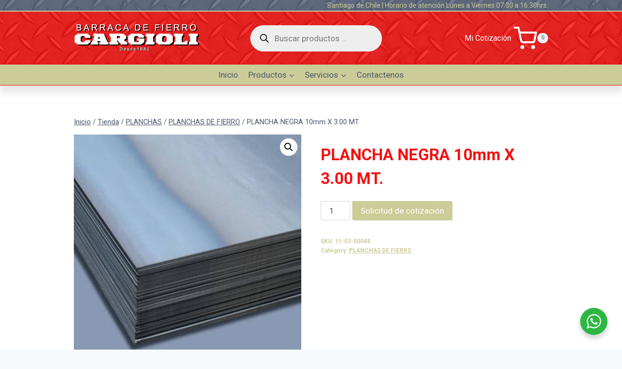

--- FILE ---
content_type: text/css
request_url: https://barracacargioli.cl/wp-content/plugins/wc-product-table-lite/assets/freeze_table_v2/css.min.css?ver=3.1.2
body_size: 1050
content:
.frzTbl{width:100%;height:1245px;position:relative;max-width:100%;overflow:visible;}.frzTbl-scroll-overlay{overflow:scroll;scrollbar-width:none;position:relative;z-index:4;pointer-events:none;height:100%!important;width:100%!important;}.frzTbl:hover .frzTbl-scroll-overlay{opacity:1;}.frzTbl--scrolling .frzTbl-scroll-overlay{pointer-events:auto;}.frzTbl-content-wrapper,.frzTbl-frozen-columns-wrapper,.frzTbl-table-wrapper{position:absolute;top:0;left:0;right:0;bottom:0;overflow:hidden;}.frzTbl-content-wrapper{overflow:visible;}.frzTbl-fixed-heading-wrapper-outer{position:sticky;position:-webkit-sticky;top:0;z-index:3;display:block;width:100%;transition:.2s opacity}.frzTbl-fixed-heading-wrapper-outer:after{content:'';display:block;position:absolute;bottom:-6px;left:0;width:100%;height:6px;pointer-events:none;background:linear-gradient(180deg,rgb(0 0 0 / 25%),transparent);}.frzTbl--scrolled-to-top .frzTbl-fixed-heading-wrapper-outer{pointer-events:none;opacity:0;}.frzTbl-force-parent-overlow-visible{overflow:visible!important;}.frzTbl-fixed-heading-wrapper{position:absolute;left:0;right:0;overflow-x:hidden;}.frzTbl-fixed-heading-wrapper__columns{position:absolute;left:0;z-index:1;height:100%;}.frzTbl-fixed-heading-wrapper__columns--right{left:auto;right:0;}.frzTbl-frozen-columns-wrapper{z-index:3;pointer-events:none;}.frzTbl-frozen-columns-wrapper .frzTbl-frozen-columns-wrapper__columns{position:absolute;left:0;top:0;pointer-events:none;height:100%;}.frzTbl-frozen-columns-wrapper__columns.frzTbl-frozen-columns-wrapper__columns--right,.frzTbl-fixed-heading-wrapper__columns.frzTbl-fixed-heading-wrapper__columns--right{right:0;left:auto;border-width:0 0 0 1px;}.frzTbl-frozen-columns-wrapper__columns:before,.frzTbl-fixed-heading-wrapper__columns:before{content:'';position:absolute;top:0;right:0;height:100%;width:1px;background:rgba(0,0,0,.2);transform:translateX(100%);}.frzTbl-frozen-columns-wrapper__columns.frzTbl-frozen-columns-wrapper__columns--right:before,.frzTbl-fixed-heading-wrapper__columns.frzTbl-fixed-heading-wrapper__columns--right:before{right:auto;left:-2px;}.frzTbl-frozen-columns-wrapper__columns:after,.frzTbl-fixed-heading-wrapper__columns:after{content:'';position:absolute;top:0;right:0;height:100%;width:6px;background:linear-gradient(270deg,rgb(0 0 0 / 25%),transparent);transform:translateX(100%);transition:.1s width;}.frzTbl-frozen-columns-wrapper__columns--left:after,.frzTbl-fixed-heading-wrapper__columns:after{background:linear-gradient(90deg,rgb(0 0 0 / 25%),transparent);}.frzTbl-frozen-columns-wrapper__columns.frzTbl-frozen-columns-wrapper__columns--right:after,.frzTbl-fixed-heading-wrapper__columns.frzTbl-fixed-heading-wrapper__columns--right:after{right:auto;left:0;transform:translateX(-100%);}.frzTbl.frzTbl--scrolled-to-left-edge .frzTbl-frozen-columns-wrapper__columns.frzTbl-frozen-columns-wrapper__columns--left:after,.frzTbl.frzTbl--scrolled-to-right-edge .frzTbl-frozen-columns-wrapper__columns.frzTbl-frozen-columns-wrapper__columns--right:after,.frzTbl.frzTbl--scrolled-to-left-edge .frzTbl-fixed-heading-wrapper__columns.frzTbl-fixed-heading-wrapper__columns--left:after,.frzTbl.frzTbl--scrolled-to-right-edge .frzTbl-fixed-heading-wrapper__columns.frzTbl-fixed-heading-wrapper__columns--right:after{width:0;}.frzTbl.frzTbl--scrolled-to-left-edge .frzTbl-frozen-columns-wrapper__columns--empty.frzTbl-frozen-columns-wrapper__columns--left:before,.frzTbl.frzTbl--scrolled-to-right-edge .frzTbl-frozen-columns-wrapper__columns--empty.frzTbl-frozen-columns-wrapper__columns--right:before,.frzTbl.frzTbl--scrolled-to-left-edge .frzTbl-fixed-heading-wrapper__columns--empty.frzTbl-fixed-heading-wrapper__columns--left:before,.frzTbl.frzTbl--scrolled-to-right-edge .frzTbl-fixed-heading-wrapper__columns--empty.frzTbl-fixed-heading-wrapper__columns--right:before{display:none!important;}.frzTbl-frozen-columns-wrapper__columns>table{position:absolute;left:0;top:0;bottom:0;border-top-width:0!important;}.frzTbl-frozen-columns-wrapper__columns>.frzTbl-top-sticky--empty + table{position:relative}.frzTbl-frozen-columns-wrapper__columns--right>table{left:auto;right:0;}.frzTbl-table-wrapper{z-index:1;}.frzTbl-scroll-overlay__inner,.frzTbl-table-wrapper__inner{width:20000px;height:20000px;min-width:100%;position:relative;}.frzTbl-table-wrapper__inner--overflow-check{width:100%!important;}.frzTbl-table-wrapper__inner--deflate{width:auto;height:auto;}.frzTbl-table-wrapper__inner--deflate>table{min-width:0!important;width:100%!important;}.frzTbl-table-wrapper__inner--overflow-check>.frzTbl-table{width:auto!important;min-width:0!important;}.frzTbl-top-sticky{width:100%;position:sticky;position:-webkit-sticky;top:0;z-index:1}.frzTbl-table-wrapper__inner>table{min-width:0;width:auto;position:absolute;top:0;left:0;}html[dir="rtl"] .frzTbl-table-wrapper__inner>table{left:auto;right:0;}.frzTbl .antiscroll-scrollbar{z-index:4;bottom:0;height:12px;}.frzTbl .antiscroll-scrollbar:after{content:'';background:transparent;position:absolute;left:0;top:-50%;width:100%;height:200%;}.frzTbl .antiscroll-scrollbar-vertical{display:none!important;}.frzTbl-antiscroll-control-wrap{position:sticky;position:-webkit-sticky;bottom:12px;margin:0 0 10px 0;z-index:2;}.frzTbl--hide-antiscroll .antiscroll-scrollbar-horizontal{display:none!important;}.frzTbl-clone-table{width:auto!important;min-width:0!important;}.frzTbl--temp-wrapper{height:0;overflow:hidden;opacity:0;}.frzTbl--temp-wrapper>div,.frzTbl-table-wrapper__inner--unrestrict-table-wrapper{position:relative;width:100000px!important;}.frzTbl--temp-wrapper>div>table,.frzTbl-table-wrapper__inner--unrestrict-table-wrapper>table{min-width:0;width:auto!important;max-width:none!important;}.frzTbl--grab-and-scroll{cursor:move;cursor:grab;cursor:-moz-grab;cursor:-webkit-grab;-webkit-touch-callout:none;-webkit-user-select:none;-khtml-user-select:none;-moz-user-select:none;-ms-user-select:none;user-select:none}.frzTbl--grab-and-scroll a,.frzTbl--grab-and-scroll img{-webkit-user-drag:none;}.frzTbl--grab-and-scroll--grabbing{cursor:grabbing;cursor:-moz-grabbing;cursor:-webkit-grabbing;}.frzTbl:not(.frzTbl--init) .frzTbl-fixed-heading-wrapper-outer,.frzTbl:not(.frzTbl--init) .frzTbl-frozen-columns-wrapper{opacity:0;pointer-events:none;}.frzTbl-table-wrapper__shadow-left,.frzTbl-table-wrapper__shadow-right{position:absolute;left:0;top:0;height:100%;width:0;}.frzTbl-table-wrapper__shadow-right{left:auto;right:0;}

--- FILE ---
content_type: text/css
request_url: https://barracacargioli.cl/wp-content/plugins/web-pyme-quotes-for-woocommerce-ajustes/css/style.css?ver=100
body_size: 225
content:
/**
 * OCULTA COTIZADOR
 * Sólo funciona con plantilla Kadence
 */
/*Carrito colgante*/
.cotizacion .woocommerce.widget_shopping_cart .total,
/*Página Carrito*/
.woocommerce-cart.cotizacion .shop_table .product-price,
.woocommerce-cart.cotizacion .shop_table .product-subtotal,
.woocommerce-cart.cotizacion .cart_totals  table,
.woocommerce-cart.cotizacion .cart_totals  h2,
/*Finalizar Compra*/
 .woocommerce-checkout.cotizacion .woocommerce-checkout-review-order-table .product-total,
.woocommerce-checkout.cotizacion .woocommerce-checkout-review-order-table tfoot,
/*Página Thank you-pendiente*/
.cotizacion.pendiente .woocommerce-order-overview__total,
.cotizacion.pendiente .woocommerce-table--order-details .product-total,
.cotizacion.pendiente .woocommerce-table--order-details tfoot
{
	display:none;
}
/*Diagramación carrito*/
.woocommerce-cart.cotizacion .kadence-woo-cart-form-wrap .woocommerce-cart-form, .woocommerce-cart.cotizacion .kadence-woo-cart-form-wrap .cart-collaterals
{
	float:none;
	display:inline-block;
}
.woocommerce-cart.cotizacion .kadence-woo-cart-form-wrap
{
	text-align:center;
}
/*-FIN OCULTA COTIZADOR-*/